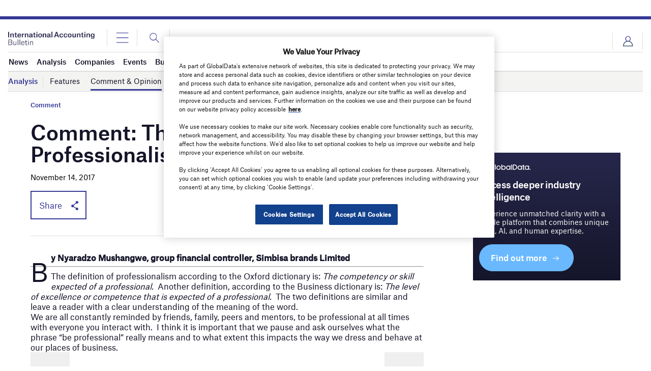

--- FILE ---
content_type: text/html; charset=utf-8
request_url: https://www.google.com/recaptcha/api2/anchor?ar=1&k=6LcqBjQUAAAAAOm0OoVcGhdeuwRaYeG44rfzGqtv&co=aHR0cHM6Ly93d3cuaW50ZXJuYXRpb25hbGFjY291bnRpbmdidWxsZXRpbi5jb206NDQz&hl=en&v=TkacYOdEJbdB_JjX802TMer9&size=normal&anchor-ms=20000&execute-ms=15000&cb=xt142gdzs7q
body_size: 46438
content:
<!DOCTYPE HTML><html dir="ltr" lang="en"><head><meta http-equiv="Content-Type" content="text/html; charset=UTF-8">
<meta http-equiv="X-UA-Compatible" content="IE=edge">
<title>reCAPTCHA</title>
<style type="text/css">
/* cyrillic-ext */
@font-face {
  font-family: 'Roboto';
  font-style: normal;
  font-weight: 400;
  src: url(//fonts.gstatic.com/s/roboto/v18/KFOmCnqEu92Fr1Mu72xKKTU1Kvnz.woff2) format('woff2');
  unicode-range: U+0460-052F, U+1C80-1C8A, U+20B4, U+2DE0-2DFF, U+A640-A69F, U+FE2E-FE2F;
}
/* cyrillic */
@font-face {
  font-family: 'Roboto';
  font-style: normal;
  font-weight: 400;
  src: url(//fonts.gstatic.com/s/roboto/v18/KFOmCnqEu92Fr1Mu5mxKKTU1Kvnz.woff2) format('woff2');
  unicode-range: U+0301, U+0400-045F, U+0490-0491, U+04B0-04B1, U+2116;
}
/* greek-ext */
@font-face {
  font-family: 'Roboto';
  font-style: normal;
  font-weight: 400;
  src: url(//fonts.gstatic.com/s/roboto/v18/KFOmCnqEu92Fr1Mu7mxKKTU1Kvnz.woff2) format('woff2');
  unicode-range: U+1F00-1FFF;
}
/* greek */
@font-face {
  font-family: 'Roboto';
  font-style: normal;
  font-weight: 400;
  src: url(//fonts.gstatic.com/s/roboto/v18/KFOmCnqEu92Fr1Mu4WxKKTU1Kvnz.woff2) format('woff2');
  unicode-range: U+0370-0377, U+037A-037F, U+0384-038A, U+038C, U+038E-03A1, U+03A3-03FF;
}
/* vietnamese */
@font-face {
  font-family: 'Roboto';
  font-style: normal;
  font-weight: 400;
  src: url(//fonts.gstatic.com/s/roboto/v18/KFOmCnqEu92Fr1Mu7WxKKTU1Kvnz.woff2) format('woff2');
  unicode-range: U+0102-0103, U+0110-0111, U+0128-0129, U+0168-0169, U+01A0-01A1, U+01AF-01B0, U+0300-0301, U+0303-0304, U+0308-0309, U+0323, U+0329, U+1EA0-1EF9, U+20AB;
}
/* latin-ext */
@font-face {
  font-family: 'Roboto';
  font-style: normal;
  font-weight: 400;
  src: url(//fonts.gstatic.com/s/roboto/v18/KFOmCnqEu92Fr1Mu7GxKKTU1Kvnz.woff2) format('woff2');
  unicode-range: U+0100-02BA, U+02BD-02C5, U+02C7-02CC, U+02CE-02D7, U+02DD-02FF, U+0304, U+0308, U+0329, U+1D00-1DBF, U+1E00-1E9F, U+1EF2-1EFF, U+2020, U+20A0-20AB, U+20AD-20C0, U+2113, U+2C60-2C7F, U+A720-A7FF;
}
/* latin */
@font-face {
  font-family: 'Roboto';
  font-style: normal;
  font-weight: 400;
  src: url(//fonts.gstatic.com/s/roboto/v18/KFOmCnqEu92Fr1Mu4mxKKTU1Kg.woff2) format('woff2');
  unicode-range: U+0000-00FF, U+0131, U+0152-0153, U+02BB-02BC, U+02C6, U+02DA, U+02DC, U+0304, U+0308, U+0329, U+2000-206F, U+20AC, U+2122, U+2191, U+2193, U+2212, U+2215, U+FEFF, U+FFFD;
}
/* cyrillic-ext */
@font-face {
  font-family: 'Roboto';
  font-style: normal;
  font-weight: 500;
  src: url(//fonts.gstatic.com/s/roboto/v18/KFOlCnqEu92Fr1MmEU9fCRc4AMP6lbBP.woff2) format('woff2');
  unicode-range: U+0460-052F, U+1C80-1C8A, U+20B4, U+2DE0-2DFF, U+A640-A69F, U+FE2E-FE2F;
}
/* cyrillic */
@font-face {
  font-family: 'Roboto';
  font-style: normal;
  font-weight: 500;
  src: url(//fonts.gstatic.com/s/roboto/v18/KFOlCnqEu92Fr1MmEU9fABc4AMP6lbBP.woff2) format('woff2');
  unicode-range: U+0301, U+0400-045F, U+0490-0491, U+04B0-04B1, U+2116;
}
/* greek-ext */
@font-face {
  font-family: 'Roboto';
  font-style: normal;
  font-weight: 500;
  src: url(//fonts.gstatic.com/s/roboto/v18/KFOlCnqEu92Fr1MmEU9fCBc4AMP6lbBP.woff2) format('woff2');
  unicode-range: U+1F00-1FFF;
}
/* greek */
@font-face {
  font-family: 'Roboto';
  font-style: normal;
  font-weight: 500;
  src: url(//fonts.gstatic.com/s/roboto/v18/KFOlCnqEu92Fr1MmEU9fBxc4AMP6lbBP.woff2) format('woff2');
  unicode-range: U+0370-0377, U+037A-037F, U+0384-038A, U+038C, U+038E-03A1, U+03A3-03FF;
}
/* vietnamese */
@font-face {
  font-family: 'Roboto';
  font-style: normal;
  font-weight: 500;
  src: url(//fonts.gstatic.com/s/roboto/v18/KFOlCnqEu92Fr1MmEU9fCxc4AMP6lbBP.woff2) format('woff2');
  unicode-range: U+0102-0103, U+0110-0111, U+0128-0129, U+0168-0169, U+01A0-01A1, U+01AF-01B0, U+0300-0301, U+0303-0304, U+0308-0309, U+0323, U+0329, U+1EA0-1EF9, U+20AB;
}
/* latin-ext */
@font-face {
  font-family: 'Roboto';
  font-style: normal;
  font-weight: 500;
  src: url(//fonts.gstatic.com/s/roboto/v18/KFOlCnqEu92Fr1MmEU9fChc4AMP6lbBP.woff2) format('woff2');
  unicode-range: U+0100-02BA, U+02BD-02C5, U+02C7-02CC, U+02CE-02D7, U+02DD-02FF, U+0304, U+0308, U+0329, U+1D00-1DBF, U+1E00-1E9F, U+1EF2-1EFF, U+2020, U+20A0-20AB, U+20AD-20C0, U+2113, U+2C60-2C7F, U+A720-A7FF;
}
/* latin */
@font-face {
  font-family: 'Roboto';
  font-style: normal;
  font-weight: 500;
  src: url(//fonts.gstatic.com/s/roboto/v18/KFOlCnqEu92Fr1MmEU9fBBc4AMP6lQ.woff2) format('woff2');
  unicode-range: U+0000-00FF, U+0131, U+0152-0153, U+02BB-02BC, U+02C6, U+02DA, U+02DC, U+0304, U+0308, U+0329, U+2000-206F, U+20AC, U+2122, U+2191, U+2193, U+2212, U+2215, U+FEFF, U+FFFD;
}
/* cyrillic-ext */
@font-face {
  font-family: 'Roboto';
  font-style: normal;
  font-weight: 900;
  src: url(//fonts.gstatic.com/s/roboto/v18/KFOlCnqEu92Fr1MmYUtfCRc4AMP6lbBP.woff2) format('woff2');
  unicode-range: U+0460-052F, U+1C80-1C8A, U+20B4, U+2DE0-2DFF, U+A640-A69F, U+FE2E-FE2F;
}
/* cyrillic */
@font-face {
  font-family: 'Roboto';
  font-style: normal;
  font-weight: 900;
  src: url(//fonts.gstatic.com/s/roboto/v18/KFOlCnqEu92Fr1MmYUtfABc4AMP6lbBP.woff2) format('woff2');
  unicode-range: U+0301, U+0400-045F, U+0490-0491, U+04B0-04B1, U+2116;
}
/* greek-ext */
@font-face {
  font-family: 'Roboto';
  font-style: normal;
  font-weight: 900;
  src: url(//fonts.gstatic.com/s/roboto/v18/KFOlCnqEu92Fr1MmYUtfCBc4AMP6lbBP.woff2) format('woff2');
  unicode-range: U+1F00-1FFF;
}
/* greek */
@font-face {
  font-family: 'Roboto';
  font-style: normal;
  font-weight: 900;
  src: url(//fonts.gstatic.com/s/roboto/v18/KFOlCnqEu92Fr1MmYUtfBxc4AMP6lbBP.woff2) format('woff2');
  unicode-range: U+0370-0377, U+037A-037F, U+0384-038A, U+038C, U+038E-03A1, U+03A3-03FF;
}
/* vietnamese */
@font-face {
  font-family: 'Roboto';
  font-style: normal;
  font-weight: 900;
  src: url(//fonts.gstatic.com/s/roboto/v18/KFOlCnqEu92Fr1MmYUtfCxc4AMP6lbBP.woff2) format('woff2');
  unicode-range: U+0102-0103, U+0110-0111, U+0128-0129, U+0168-0169, U+01A0-01A1, U+01AF-01B0, U+0300-0301, U+0303-0304, U+0308-0309, U+0323, U+0329, U+1EA0-1EF9, U+20AB;
}
/* latin-ext */
@font-face {
  font-family: 'Roboto';
  font-style: normal;
  font-weight: 900;
  src: url(//fonts.gstatic.com/s/roboto/v18/KFOlCnqEu92Fr1MmYUtfChc4AMP6lbBP.woff2) format('woff2');
  unicode-range: U+0100-02BA, U+02BD-02C5, U+02C7-02CC, U+02CE-02D7, U+02DD-02FF, U+0304, U+0308, U+0329, U+1D00-1DBF, U+1E00-1E9F, U+1EF2-1EFF, U+2020, U+20A0-20AB, U+20AD-20C0, U+2113, U+2C60-2C7F, U+A720-A7FF;
}
/* latin */
@font-face {
  font-family: 'Roboto';
  font-style: normal;
  font-weight: 900;
  src: url(//fonts.gstatic.com/s/roboto/v18/KFOlCnqEu92Fr1MmYUtfBBc4AMP6lQ.woff2) format('woff2');
  unicode-range: U+0000-00FF, U+0131, U+0152-0153, U+02BB-02BC, U+02C6, U+02DA, U+02DC, U+0304, U+0308, U+0329, U+2000-206F, U+20AC, U+2122, U+2191, U+2193, U+2212, U+2215, U+FEFF, U+FFFD;
}

</style>
<link rel="stylesheet" type="text/css" href="https://www.gstatic.com/recaptcha/releases/TkacYOdEJbdB_JjX802TMer9/styles__ltr.css">
<script nonce="IhynAMPJTqdqpUKT4Aq8kg" type="text/javascript">window['__recaptcha_api'] = 'https://www.google.com/recaptcha/api2/';</script>
<script type="text/javascript" src="https://www.gstatic.com/recaptcha/releases/TkacYOdEJbdB_JjX802TMer9/recaptcha__en.js" nonce="IhynAMPJTqdqpUKT4Aq8kg">
      
    </script></head>
<body><div id="rc-anchor-alert" class="rc-anchor-alert"></div>
<input type="hidden" id="recaptcha-token" value="[base64]">
<script type="text/javascript" nonce="IhynAMPJTqdqpUKT4Aq8kg">
      recaptcha.anchor.Main.init("[\x22ainput\x22,[\x22bgdata\x22,\x22\x22,\[base64]/[base64]/[base64]/[base64]/[base64]/[base64]/[base64]/[base64]/[base64]/[base64]/[base64]/[base64]/[base64]/[base64]\\u003d\x22,\[base64]\\u003d\x22,\[base64]/CiWLCgUrDpngtwonDs8OxdMO9w7rDgcOhw5jDnlQuw6PCnTbDsA7CkR1zw6Mjw6zDrMO+wpnDq8OLXsKgw6TDk8OAwqzDv1JbaAnCu8KKWsOVwo90UGZpw4xNF0TDkcOGw6jDlsOuHUTCkALDpnDClsOswooYQBzDnMOVw7xVw6fDk04EPsK9w6EkFQPDondQwq/Cs8OPAcKSRcKiw5YBQ8OVw4XDt8O0w4d4csKfw4bDpRhocsKHwqDCmm7CisKQWU5OZ8ORCsKUw4t7IcKZwpojVXoiw7sQwpc7w4/[base64]/O8KBw4DDksKpVi3DpcKKUljDucOPFMOuND4/AsO6wpDDosKNwrrCvnDDkcOHDcKHw5XDmsKpb8K6IcK2w6VrE3MWw4bCoEHCq8O1U1bDnVvCn349w4zDqi1BK8KvwozCo0LCsw5rw6MBwrPCh3LCgwLDhWbDhsKOBsO+w59RfsOyA0jDtMO/w5XDrHgzBsOQworDgEjCjn1+OcKHYn7DusKJfDjChyzDiMKPEcO6wqRZNT3CuwrCpCpLw6/DkkXDmMOYwqwQHxdxWgx7KB4DPcOOw4spRWjDl8OFw7fDssOTw6LDtE/[base64]/[base64]/ehYeE8OaccO0NFcSW8KFw6rClMOrw5zChsK9eCDDmMKTwqzCrxglw5hywqrDszPDpFTDkMK1w6DChkMbdjFXwplZfQvDpC/DgXJODw9jS8KQL8KVwpHCpz4jIT/DhsKIw6DDnXXCp8Kzw6jDkBJqw4gaccOyEVxYSsONLcOPw4fCrFLCvnA9dEnCncKxR21BSAZHw63CncOcTMONw44Bw5hVFmpidcKIWcK2wrbDvcKJFsKUwrANw7LDgCvDpcO/w7vDvEI1w5gbw6DCt8K1JXUVPMO5IcOkV8O6wpN0w58HMTvDvEEmFMKFwps3w5rDiwDCvhDDnUfCssOZwqfDlMOmaz8/bMOrw4DCsMOvw53Ci8OoNn7CvkfDnMO9WsKHw5l1wq/CscKcwrMFw6oOYR0DwqrDj8OyD8KVw7BWwq7CinHChRLDpcOtwrTCvsKDcMODwqxpwq3CtcOWw5NMwp/DhXXDkRbDtjENwoTDhDfDrx40C8KPG8KnwoNLw7nDvsKzbMKaVQJ1XsO6wrnDr8OlwojDpMK9w6HCi8OxI8K3RSbClnPDi8OywpLCnMO4w5TCgcKkDMOhw5suXHtHB3XDhMOfH8Okwpx8w5wEw43DocK8w4I8wp/DrcKafsOVw5hCw4ozOcOveybCiUnCnUdxw6LCiMKpMg7Cr2k7G0DCv8KsTMO7wpl+w63DisOOCAF4GMOtPWBHTsOPdXLDkDNFw7nCgVEzwrbCtB3CmS47wpElwpPDl8OTwqHCvg8oXcOef8K+Txt3dxfDoArCpMKDwpXDnjNDw6/DocKZK8K6H8OTdcKTwpPCgUjDq8Oow6pHw7pDwqrCmx7CphAWG8OCw6jCl8KwwqctPMO5wprCv8OCJzXDhD/DjQ7DtH02fGPDq8OLwqtVCl3DrX5dD3N6wqZ5w7PChDZ7QcOyw4pCVsKEeSYnw7UKesK3w4gkwol6FUh5HcOcwpdPXkDDnMKBJsK/w48YL8OIwq4ldmLDrVzCkhrDsTrDuGlOw7V1ScOTwpMmw652NmPCvsKIAsONwrnCinzDnQRjw4LDuW/Du1bClMOQw4DClB4/VljDscOOwp1+wrR8AsOBLkLCpMKlwoTDvQERAC3ChsOtw7BqTwHCo8OZw7pFw7LCtcKNT0RHGMK1woxJw6/Di8O+P8OTw5jDpsKZw5NlRlRAwqfCuw/Cr8KzwqrCjsKFOMOpwqrCqTkpw7XChUM0wr/Cvl8pwqEjwoLChn42woEYw4LClsKcQjHDtR7CviHCt103w7LDj1LDmRTDrWfCqsKOw4jChX4yacKVwq/DmlFOwpnDiADClH7DnsKeX8KvXVvCp8OLw43Djm7Dph0uwr17wr3CsMOpIsKbB8OyesOPwqkAw41AwqsCwoIMw6/DuFPCjcKHwqnDmcKgw5rDmcO3w51UeBrDrn19w54IM8OEwpxaTMO3TANQwqU3wptswqvDoWbDhS3DrkXDo000bRx/[base64]/CtVppwqFuw5/CosKCO1NYwqIxw4jCnDDCn3LCpyDDpsOrACXCtUJtZ1knwrdiw5DCkMK0Wwh1wp0aMnADQn0rHCfDgsKowqvDu37DtEVGEShDwrbDrTHCrCfDhsKnWgXDusKGPijCpMODHgspNzF4CnxZEGvDlW5fwo8bw7U7SsOjRsKZwq/[base64]/[base64]/CssO6w6Qvwq/ChcKieMOFw5IhMsKBB8OxwqcQw4MDw4LCrMOiwr8iw6rCq8OYwrzDjcKYOcOkw6kDR05MVMKHbHHDvT/Chx7ClMKla35yw7h1wq9Qw7vChyYcw5jCusKnw7R+JsK9w6zCtwQ7w4djZh/Dk1U7w7ZgLjFsQSXDvylpE2RtwpRSwq9owqLCvcOtwq/CpX/DjGZmw43Ds2RNCBrCssO+TDIAw5xRWxTCnMO9wovDoWfDkMKlwqxyw6PCsMOmDcK5w6Aqw5bCqsOVQ8K2LcKgw4TCsELCq8OEe8O3w5Few7EafcOLw4FewoMnw7rDvC/DtXXDqAVFfsK9YsK7MMKyw5Q0Ry8uBMK3ZwDCgT1sIsKAwrkkLA8rwq7DjDDDu8ORY8KqwpvCr1PDtcONw7/CvjsLwp3CokDDrMOdw5ZREcKxOMO2wrPCu1xZVMKcw6djU8ODw6VAw5k/EUltwqbCrcOwwrYVasOVw5rCnDVHX8O1w44JMcKuwpFxG8Ozwr/CsWXCt8OmZ8O7CwbDmRAZwq/ComzDlE4ow6ZbZgFpaxhPw5ZESg9rw6DDryZ+GsO0ZcKXBVxRHzrDhcKIwqBrwr3Dsn9awoPCtzN5NMK1U8KWRnvCmkDDm8K/[base64]/Dk8O2wrZ9My9QwohWDcOkwqfCgm1YXDdOw4oxVHzCpsOEw5gYwqIiw5LDpMKgw7Zswqdlwr3DgMK4w5PCjFrDo8KdfgVrIH1/wrtdwrpoRsOSw6TDkQQyEzrDo8KgwpttwrIebMKRw4NPeHTDmSkLwpgLwrrDhzDDlAdqw4HDvVHCoybCu8Oww5w9KykNw7QnGcKge8KLw4/DmlvDuTnCuDHClMOQw4rDmMKyXsOIC8OZw4hFwr80EXBmT8OkK8KEwqUfdw0/LFh8bMKVLCpidSjChMKowrkRw40fEwvDisO8VsOhGcKfw7rDo8K7AgpLwrfClzNTw45YJ8KhDcK2wq/[base64]/DjAoEWnjCsWbCjMKrwqvCtsOzwp9NdxTDtcKIwrLDnncLwrRlC8KKw7jCkjfCtSFoG8O8w7s9HngpC8OUdsKcJh7DvQnCmDYFw4jCjlAuw5HDnQwhwobCljIiCD0rLCHCh8OFBExSVsOTIzlbwq0LHDAYG3ZVCCZlw4PDhMO6wpzCr2/CollDwqZmw7PDug7DosO1w6QsXzUwPcKew6fChkgxw7/ClMKFTQzDpcO4GsOVwq42wo/CpkZEQ3ECJFnDk2RGC8OPwqMtw7FRwrhLw7fCgsOjw7srTXkURMK4wpZBacKkcMOAFDjDv0YIw7HCnFjDn8OreW/[base64]/wrRdw6B9SG3DpMOqw4dME2VAW8Khw4JLU8KSw75/aTZNAi/DvmgqX8OJwpZgwpbCpyPCh8OFwrlJYcKmfVJoNFwEwoPDusO3csOsw4zDnwdUFl7Cr2xdwrRywqHDlmlYTkt2woXDtHgvSy1mF8OfR8Kkw6c3w7XCgR/Dn2ZJw6nDhDUow7vCpwIUK8OYwrxSw63DiMOOw5nDscKHNcO2w7nDp3gEw7pzw5FkIsKGN8Kbw4A4TsOPwqRjwpUAGcOTw5g8OmHDn8KNwqIew7ZkWsKZIMOWw6vCtcObRDNiTCfCuyjCoy3DnsKbYcO4wrbCk8ORAhAnIB/CnSouDSRUY8KfwpEUwq84R0M+IsOWwrsiSMKjwqd2WcK7w6MUw7XCqw/CvB1MO8KYwpPCocKUw4nDocOuw47DqMKGwprCo8K+w5EMw6ZPF8KKRsOQw40Dw4TCjx9LC2wNN8OYVzh6QcKPLAbDjR1nSncdwoHDm8OCw5zCscKDRsOFfMKYJFwfw5MnwqzDmg8CRsOZYGXDuGfCoMKdOWjDu8KrL8OJZyxGM8OkJMOQNiXDgyF/wqgKwo0iYMOxw4jCg8K+wrTClsOTwpYlwoV9w7/CrWjCk8ObwrTCpzHCmcOqwrMmesKTFx3Ck8OzL8KtYcKkwpfCvRbCgMKmbsKYI2IswqrDmcKdw5MQIsONw4bCtTzDvcKkEsOew5Jdw6PCisOjw7/Cgy8WwpcEw7jDocK5GMKkwqDDvMKCZMO7a1B3w4kaw49dwpfCiwnCt8KsAQs6w5DDt8KlUXs1w43Ct8Olw58/[base64]/DqcK+w5w+Rx/CicKCw7bDoMKZwovCiggFw7Vtw7LDtjrDicOLZVxgIlc7w6safsK3wop/cG/[base64]/[base64]/[base64]/DrcO/EEHDrcKnAsKKd01uHcKmw4ZTa8Kvw698w53CnzDCh8KDSVLCrxjDrX7DmcKpw4VTWMKNwobDn8OSaMO8w6nCjsOmwpNywrfDvMOSFj87w4rDtSxFfx/[base64]/CjcOFwo0+wq14FTIHYsKfJMKtwrrDv8OMw6vCscOpw6rCiXTDh8KXw5J/GBfCvEHDpsK5WMKMw4DDsGNLw5XDsWtWwrjDogvDtzUKd8ObwqA4w65Jw7HCscOaw4TCm08hTBrDhsK9bHkVJ8KDw4NkTHfCiMOuw6PCqjFgw7VvYR5AwoUYw6TCj8K2wp04wo3CucOFwrpFwqQcw4IccG/DqkloLjdrw7QNYmhIW8K9wpbDgC5KMis2wq3Dh8OdCAEpQ0MHwqvDv8KIw6jCq8KGw7QLw7zDv8OqwrNOZsKqw7TDiMK5wqbCqX5gw6LCsMKgcsOJF8OHw7/[base64]/DohtYQnbChMK8wrduYlzCmVDCkUXCksO6H8ONBcOqw4ZWWcKBacKvwqU5wq/[base64]/Dn8O1VR7CgVoNMcKKYFvCocKrwrEmJ8OIwrNHAcKARcKpw7bDvsOjwqjCrMOXwptmfsKlw7NhdCx9woLCpsKHYxlTWFA1wqE7w6dne8KqJ8Kzw41QfsK/[base64]/CssOow7XDuXAgecOMwoIxwokNwq1kwpMowp5lwqhJA3lDFMKdRsKcw5wSasK4wpTCqMK/w6rDnMKXJsKrDxzDjMK0ZgMGB8ODeh3DjcKpfcOWHlhIC8OIJ2ALwrzDlRwKT8KLw5IHw5DCucKFwoHCn8Kxw7XCoDDCoXXCv8KzYQY6XGoMwrnCk2jDt1DCtSDDqsKgwoUqw4AawpMMZm54SjLCjkYDwpEEw6VSw7nDmXbDvyrDksOvGhFUwqPDvMOsw7zDnR3Cj8K/CcOQw5kXw6Axej4vZ8K6w67ChsO4wqrCisOxPsOzdU7CtVwDw6PCssOsL8O1wpk3wr9wBMOhw6RgfUTCtsOewq9hdcOAIjXCncOfSwASd3Q3b2HCtkFXKALDmcKUDEBZSMOtccO1w5nCim3CqcOOw4g+w77Cok/Cu8KRBjPCi8KEZcOKPHvDpDvDn2lvwrZKwo5VwojCjl/Dk8KhaFfCusOwPVbDoCrDikUPw7jDuSsIwqkUw6nCu2MmwoMhc8KIWsKCwoLCjDg+w6LCpcKefcOQwqdfw4YmwqnCpi0jB3PCiDHCksKXw7/[base64]/wo8lF3LCm8KWw6DCpF0Sw6hrwp7Cig/Dnztzw6LDhznDp8KIw5wbasK8wonDh2PDikvDksKkwrQuDRgEw4MJwrogTMOmB8OnwpfCigrCg0PCusKZbA5ze8O+wpTDucKlwrjDm8KLeRAWYCjDswXDlMOlXV0FXcK/[base64]/[base64]/[base64]/H1Q5w5PCq3TDmQ/[base64]/ChMKue3guw40awr5jcwnDr8OwPGXCqjVJDm82UhdLwq43fmfDrwvCq8KHNQRRD8KtYcKEwqNRfgjDl0nCk3wpwrI0T2DDr8OOwpvDpDTDsMOVY8K8w4gcDh17FxTDiBdMwqXDuMO6GiDDosKHKBE8E8Oow6XCrsKIw6DChTbCgcOqLU3CqMO/w4cKwo/[base64]/L8OqW3rDlcOjPiciw5rDuQfCmMKLOsONKcOJwr3Cq2kFQytWw7RNAMKKw60iXsOEw7HDnhPCqwQgwqvDnz1awqxjFlIfw7jCucKmakPDusKLC8OTM8KxdsOyw57Cj2LDnMKyBMOgMxrDqjjDnMOvw6HCsxY2eMOMwqJfJ2odVVDDrWV7LsOmw4B+w4JYQ0LCiD/Do2gqw4pAw53DqcKQwoTDrcONfQAZwoREY8OebAxOUQnCjjh3bg9jwokyexp2WU9NYFZQJy4Zw6gvAFrCrcK+U8OpwrvDtyvDvMO9QsOHfG1awqbDlcKGXjk1wqYWQ8Kaw6nCjS/DvsKSMSjCr8KTw5jDisOdw4IiwrjDnsOcX0APw4PCmUTDghrCvkElUX4/UQQSwoLCpsOxwoA6w6nCr8KfS2DDpcOVbArCs3bDqBHDvixww5Upwr3CiAo3w6TCqhBRZmLCoyhIaEXDqT0Yw6DCt8OqH8OSwojCvsKaMsK2fMKyw4Biw4diw7TDmWPCjjZMwqrDjTgYwr7DqnPCnsOxJ8O5OX9uKMK5fzU7w5zDoMOYw4IAXsKSZjHCoT3CjGrDg8K/E1UOWcOHwpTCvxjCv8O/[base64]/CtjlRasOTw7Q9cMOnEkFQw55uXTbChcO8c8OmwprDoH/DjDEPw4FdcMKtwrLCr2F1DcOHwoRCCsOWwrR2w6LCiMKeOwzCo8KCYm/[base64]/DqsKIacKvw4s2w5Agw7psXljDrgtqwpFfw5EQwr3DlsK7NsO+wr3DqDoFw4AgQMOwYGXCmFduw5g9Km9zw5TDrn8LRsKtZMKEIMO0KcKjN0bCrA/DqsO4McKyPAXCj3rDtMKdNcOFwqRMU8OfDsKKwoLCp8KjwqBObcKTw7rDjRXDgcOjwrfDpMK1PA4/GzrDuXTDugALBcKpMi3DqsOyw5QBaVoLwpHDv8OzS2/Clm0Dw7jClA9eLsKybsOOw7dEwpVPdwYPw5bCjSjCh8KTO2sOZiIqIH3ChMOIURDDtxjCq2AUZsOew5TCqcKoK15GwpMKwr3ChTwgWWrDtBcHwqNjwq97VHU4OcOcwoLCi8Kywr1Xw5TDpcORKA7CmcOFwrVFwrzCt0XChsOdNkXCh8Ktw5N+w700wrjCmcKcwqQ/w4bCnkLDlsOpwqZJGCnCsMK/YXHCn3sLch7ClMKvEcOhT8OZw6MmDMOHw7crTmlpDRTCgzg1NhBSw5tmcgtMSzoUADoew5Uow6kAwoMywq/CjzUcw5Mkw61uH8Ocw5cfSMK3C8OEw5xVw6hLQ3ZQwqFIIMK7w4FOw7zDvGkkw4l6W8KqUhVFw5rCksOdTsO9wogXNwgrJ8KDFX/[base64]/w6sPwrrDm1ksQFAswqBcwqdrOgZ2WsONwqDCl8KFw5bDli/Djy4RBsO8WcO2YMO6w6nChsO3XzXCrXdzGTPDusKoG8O2O0gpXcOdP27Du8OwBMKgwrjCgsOwG8KNw7XDgUrDsC3CqmvCgsOdwo3DvMKlOWUwGXNBNwvDh8OZw6PCqsOXwr3Dj8O0HcK/DzpEO18MwoMfJMONAA3DjcKkw5otw5nCtgNDwqnCgsOsw4rClgXCjMOAw73CssKuwqRswqg5LsKbwrvDvsKAEMOPG8O1wrPCvcOaO2XCqCnDlkzCvcOFw4RuB0djIMOowroWKcKnwqrDlMOgRCrDncO7C8OQwrjCmMKcQsK8GRgHGQLClcOvTMKlP2pvw7/[base64]/wrlwb3bDpcKaB8KbU3rDrFrCswoDEsObwptCeQ0RHXbDoMO9WVfCucOQw7xxD8KlwqrDk8O3T8OsT8OLwpfCnMKxwpHDmApKw5/[base64]/[base64]/[base64]/[base64]/w7PCkVgGwr3DrntAS8O7dDLCtsOyC8OSTlJxO8OKw7ERw7kDw53DmiHDngR/w785ZATDmsOiw4vDtcO2woYuYAkAw7xNwp3Dp8OQwpN/[base64]/CoFcmw5LCncOkNynCo8OUw5DDiMOBwpHCnVrDvcKdVMOCH8Kdwr/Ct8O6w4jCicKsw5vCqMKtwp1ZTi8YwpPDuBrCr2BracKNOMKdw4bCl8Ouw6UZwrDCu8KJw7crTSFNICR8woFLw5zDusOkf8KGMTDCkMKHwrfDrcOYBMOdYsOZXsKCWcK7IiHDuh/CjSHDu3/CusOXGzzDiWzDlcKPwp4owr3CihRWwqLCtcORaMKFfAFoU0www5VlUMKhwqDDjHgAJcKiwrYWw507OHPCkgVhcls6GSzCl3pMRBvDlTfCglFCw4DDtmp/[base64]/Cu2vDvMOrwofCv8OuKzrCv8KoPjMCwr0aIQIqw7E3Q0bCqz7DrGUcH8OWBMKTw4zDvlbDrsKMw5PDjlPCsX/Drl7CgsK3w4kyw7krAlg/[base64]/TsOHDSYuw7bDkcOhPxPCscOvbWHDqER/[base64]/DvWkEwqwZXsKpwojDtMK0w5IdwpkBQ3vCs2PCqhzDj1HDjylvwogCAxova1lNw4tIQ8OIwpjCt3PCtcO+U1TDgjnDvC3CuFFKdEI5Q2sew65/LsOgdsO8w4ZYdHTCnsO2w7XDkjnCgMORQSAVCCjCv8KawpkVwqYJwovDtXxKTsKjTsKbannCly4xwonDtcOjwp4rwpxhecOKwo9cw7Iqwrk1H8Ksw5fDiMKaBcO7LUHCkBBCwpnCnwLDgcKcw6kwNMKMw7PCvBQ3En/DtAB8D2zDs2dNw7fCqsODw5RLeCgIJsOiwpjDocOgcMKxw4x+w7I0fcOQwqQKU8KmOGQDB1YVwqXCgcOZwoHCisOcAEEfwocgDcKPVVHDlnXCq8KTwo4MEHIgwqVnw7R1J8OsMsO7w5UieXd+Dh7CosOvb8KVUsKtEMO/w50+wponwoLDkMKPw40XZUrCr8KUw7c1BHDDqcOmw4nClcKxw4Y5wrUJdFDDvi3CiwPCkcOFw7PDmxYLWMKSwonDh1pGIxHCvXYvwr1KI8KoZVFzRnbDrWhgwolpwpTDtRTDtXsVwoZ2LW7DtlLDksOSwqx+SnnDkMK2wrvCucOlw7o/QMOaUCzDksOcNy9iw5s9AxkoZ8OCE8KsPUbDlnAbemzCnF9hw6NvOUrDtsO8LMO4wp/DpUbCmsO1w4TCuMKZKgIUwpvChsKywoJDwqF6KMKRGMOlTsOFw48wwoTDjRPDscOCRwzCuUfCj8KFXwHDssODRMOQw5LCi8OIwp8AwqR8SmDDpMO8FD9NwonCmw7DqH3Dr1UoTTV6wp3Dg30UBnPDknPDrsOKRj1gw6NWEgkfQ8KGU8K/[base64]/[base64]/DoMOSZsOqFSrCocOMLCLDssKIwrp/wpvCtMKMwoRUO2PCiMKkdmIUw6TCllEew4jDm0N+Uyp8wpVcwotETMOYDW/Cml3DkcKkwqfCqBwWw6LDqcKdwpvCjMOJKMKiQ2DDjMOJwr/[base64]/bB9QwpTCiwwIOVgKw5zDssOhwonCsGVTI2nCmhPDrMOGGcK+HnkgwrDDhsKTM8K6wpZMw6Vlw5/Cr0LClW0bISzDtcKsWcKOw78ew5XDi37DvX81w4DCv2LCmMOFPkEWPFFfdG3CkCN0wp/ClGDDq8OIwqnCtxfCi8KlOMKmwoPDmsKXFMKIdmHDmylxfcOVTGrDkcOEdcKbH8KSw4nCnsKJwr4OwobCimrCmC9HWlhMVWrCk0bDv8O2CMOJw73CpsKFwrrChsO0woh0E3YGPwAzSyQmY8Opw5LCnEvDjAgOwrVrwpXDkcKxw6VFw7XCvcKwKj1Aw6VSZMKpQ3/DocO5IcOobD9swqvDqADDtcO9VTgpQsKVwqTCkkZTwrbDhMKiwp5Kw6zDpyRRU8OuQMO5RjHDk8KsWRcCw4cVI8KqCUnCp30wwqFgw7crw5UFXQLCsmvCi1vDkjXDg13DpMOXEQ0vdycSwoHDt1gJw73CmsOpw6Udwp/DhMOqfkcww4lvwrtJccKOJnHCp03DssKda2pQW2rDtcK3WADCvGkBw6M8w7wHBBU/[base64]/[base64]/LMOcw63Cs8OVw7BOPQvDilRSwptywoJewoByw79xPsO3IBvCtsOJw43CmcKMc0xSwpJCXzJ4w4/DkXzChmEuQcOXVwfDpXXCk8K5wrfDqxQnw5/CuMKtw7klcMKnwpDDjgrDmV/DjAZiwpvDgGzDgV8IAcO5MsKpwpXDnQnDjiPDj8KvwqUlwqN7GcOkw5AywqUnaMK6w7oJEsOWU10nO8OYGsOpdQBGwooTwrPDvsO0wrJVw6/CvCrDqwNHaBLCiBrDgMKSwrZ3w4HDiWXCmCM9w4DCosKbw4bDqhQxwq3CuV3CtcKeH8O1wrPDjsOGwpLCglVpwpkGwpfCucOCGMKHwq/[base64]/[base64]/w44kZBhlYX/[base64]/[base64]/[base64]/OMK9w7vChAHDjSfDkcKBZjHDkcOvCcOewo/[base64]/YcORw70gwq/CjsK8woI7wqBRCGZlTcOqw5IRw600cyzDvGXDh8OqMi/DqsOIwr7CkSHDhTNfIDcYXG7Cr0fCrMKFPx1SwrXDkMKDIhIiB8KcN1APwr1uw7hwa8Olw4HCtioHwrMxB3nDpxPDkcO9w6RWMsKFEsKewr0TV1PCo8K1w53CiMKIw6TDv8OsZyzCqcOYE8KjwpBHYWdpei/CqsK4w4LDsMKpwqTDnitVCFF9ZS7DgMKeEMOxCcK+w77Dm8KFwq1fQMKFY8Kfw4rDncOAwqrCtAwoEsKrPAQDFsKRw7ZGZMKcdsKSw5/CscOgTj13aXfDo8OsWMKuFkdtVnvDmcOoTWFZNUgYwphfw44GBsOjwodHw7nDqRFmalLDrsKlw4QDwp4FPCsFw47DrMKjDcK9URjDosOYw5TCp8KBw6XDhsKrwrTCoCXCgsKwwrU+w6bCq8K4FXLCgiFUesKOwr/Dn8Oxwpojw65tXsO7w5FNOcO9XsKgwr/Cuy43wrLDrsOwc8K1wqBFBnkUwrhhw53CtsO7wqnCkRLCqMOgcjbCn8O1wofDtxlIw4Ruw64wfsKvw7U0wpbCmVwfEC9uwp/DvHnDoVkOw4Vzwq3CtMOEVsO4wr0zwqVza8O2wr07woAZwp3DhnLCscOTw75nBw5Xw6hRRw3CnGjDpG95GV5sw55tQExmwpxkOMOYTsOQwq/[base64]/Ow8yF3zDlmDCgsOKw5nDhcKgU8Oyw44mwrbCisKJDcOxcsKoLXNyw7gUFcKawrZvw63DlQjCtsOUKMKewqbCnGXDn1PCoMKGQWlIwrI8KSTCt3LDvB3CpcKtASttwoTDm0zCr8Opw6LDlcKIDSoPdMOiwrHCgCTDjMKALmRBw6UMwpjDuULDsBo/K8Omw7vCm8K/PkbDl8KHQy7DiMKXTDzCoMOIRkrCh0kfGsKIacOOwrTCncKEwpLClFbDmsKHwoIMdsO4wolywr7ClXjClCjDgsKREBPCvwHCqcOSLUjDpcOlw7fCphkeLsOuXBHDo8KkfMO+d8KYw4AYwpRQwqbClsK/woXDlMK5woQ7w4rCiMO2wrLDsF/Du15YLydMWRlZw5B/ecOkwr10woPDo2cVAU7CpWgmw4NDwplDw6LDtBzCp0tFw7XCj29hwojCgg/[base64]/UMO9N8K7bsKNw4fCtER5w4LCmsKNwp5MwqjCp2vDpMKcccOjwqJfw67CkDbCtUVWYTLChcKKwpxkTV3CnHXDg8KPQmvDjHgINTjDrBjDt8OPw4E3YzNEPcOGw4TCuE1fwpHCicK5w5Iiwrt2w6FWwq0wGsKowq7CssO/[base64]/[base64]/[base64]/[base64]/TcKbw6tWICDDjcO+SMKww7nDsC4VZzzDqhtvwr5Iw5DCtgrCmRYywovDt8Ojw603wrHCpWg3KMObRFldwrVSA8KeUAnCnMOMRDfDvnoBwok5QMOjLMK3w55MZcOdDTrDqw1kwr4iwptLeTpnQ8K/YMK+wpYVesKHHMOiaEctwpPDkxzDvsKgwpFOJ34Pcwgew6HDnsO9w4rClMO1Z2XDsm9FQsKUw5MHbcOpw6zCnTsFw5bCjcKkMw5cwrEYe8O6AsKGwppIEmnDtSRse8OwHiDDmcKhQsKtXVXDkl/CrsOpcw0Uwrl/wpHCgzjCgE/CphrCoMO4wpDChcKPOMOuw5NBBsOLw4sZwpV2UMOzPyDClSYHwr3DvMKCw4PDt37Cj3zCkxYHEsObe8KoJwnDksOrw6NAw44feRXCviDCjcKowpXCiMKmwqXDucKQwo7CnynDrwYLdnXCnAY0w7nDtsOHHjkVExNQw6nCtcOFw64FTcOsWMOzAn9EwqLDrMOWwp/CisKhXT7Cq8Knw597w5XChjUJKcK3w4htOxnDn8KsOcKiIUrCo1xcalxLYcO4fMKFwqYdVcOQwpLDgThhw5/DvsOBw5XDtMK7wpLDrMKhfcKCV8OSw5xXbsKAw4lwPcOgw7HCisO1bcKDwqE6LcOwwrduwpTDjsKsJ8OSGnvDrRkhSsKqw58PwoZSw7Mbw51WwqLCpwh4WsOtKsOQwp9LwozDtMKIPMKCan3DkcKpwonDg8KMwq49MMOZw4/[base64]/CgTswwoZ8OVHDv8Kyw7PDhMKww7jCqsKBwpwOwqRGw53CvsKxwobCkcOCwoApw4DCnTTCgWZxw6bDusKxwq3DgMOywoHCh8K0CG/Dj8OtQkkUAsO7KMK+JTPCo8KHw5lRw5XCp8OmwrXDmlNxVMKDEcKZwo3CqcK/[base64]/wpXDrMKBD8O+w61RZB3CizDClhDCpHc6WgzCsEnDjsOOK3oIw5Brwr/CtBh4QzlcQ8KQGXrCu8OaOMKdwpRhS8Kxw58lw5LCj8O7wr4Lwo8jwokmIsKCw5M/cWHDjA4Bw5UWw47DnsOrGhUyD8OyESvDr1PCkgJHADUZwpZIwqnCgULDiD3DjXxZwozCrG/Ds11fwokpwrXCmiXDvMKmw6A1JEYBPcK2w47CvsOUw4bDgMOcwoPCllc4aMOOw7t4w6vDgcK1LRpkwp/[base64]/DsjpgT8K0w6jClcK3wrHDjcOYw49/woQsw7vDk8KSG8KnwrvCrhPCr8OdKA7DrcO2wodAMBzCocO5HMOfLMOEw5/Cn8KwPSXDunzDpcKjw5t5woRxw4Z7e10TIwItwqzCkgPDrCBnTxcUw4o0ITMTGcKnG1VZw6QEND0Kwo4UccKTVsK1eH/DqnHDkcOJw43DkFrDu8OHOA4kM2LClsO9w5LDicKhXsOFIsKPw7XCk1zCucKRJFDDu8KRK8Opw7nDvsKIeCDClgnDvnfDqsOycMOwT8KVdcK3wpEjD8K0wqrCocOMSHTCvxAmwqXCvAolwqp4woLDosKCw444KcKswrXDgU3DrELDgsKLMGdnYcOrw77DuMKDG0Vow4/CgcKxwpdlF8Ocw5fDvRJ8w4HDmRUSwo/DkTgewp9LEcKawpk5w4tNcMO5Q0TCti0HW8KqwoXCk8Ogw7HCicO3w4VDU3XCoMKIwq/CkDVJJ8Orw4JgEMOcw5B3E8OqwofDtVc/w7kzw5fCjgtIYsKVwp7DrsO5NsKYwpzDl8KvcsOfwrjCogILcn4ESQjCpcO6w5h/LsOcPgZIw4LDlHnDsTLDs1lDS8KWw44Yc8KywpZsw6rDkMO2c0TDkMK5eVTCtnfCiMOKCsOBw4fClFQPw5fDm8Ozw5fCgMOowrzChQMZMMOWGXtDw5vCp8K/woPDjcOGwoPDt8KWw4cUw4dCQMKTw7vCpj1WDA\\u003d\\u003d\x22],null,[\x22conf\x22,null,\x226LcqBjQUAAAAAOm0OoVcGhdeuwRaYeG44rfzGqtv\x22,0,null,null,null,0,[21,125,63,73,95,87,41,43,42,83,102,105,109,121],[7668936,416],0,null,null,null,null,0,null,0,1,700,1,null,0,\[base64]/tzcYADoGZWF6dTZkEg4Iiv2INxgAOgVNZklJNBoZCAMSFR0U8JfjNw7/vqUGGcSdCRmc4owCGQ\\u003d\\u003d\x22,0,0,null,null,1,null,0,1],\x22https://www.internationalaccountingbulletin.com:443\x22,null,[1,1,1],null,null,null,0,3600,[\x22https://www.google.com/intl/en/policies/privacy/\x22,\x22https://www.google.com/intl/en/policies/terms/\x22],\x22BLluXXX3mkXVnc6eGHt3shMhpk1gMM69Gc4Aw7xxusA\\u003d\x22,0,0,null,1,1764090610281,0,0,[244,206],null,[197,235,243],\x22RC-oFrcEFneJfs_5w\x22,null,null,null,null,null,\x220dAFcWeA530_DKn05tF-D4TJyRah8R6EOowEjv6mMo5M7vK1ghBaMxNQ83HfzlOZ9EecPoYVLp3XW2sdgQJUxV8EWiwDs0ka03EA\x22,1764173410409]");
    </script></body></html>

--- FILE ---
content_type: text/html; charset=utf-8
request_url: https://www.google.com/recaptcha/api2/aframe
body_size: -247
content:
<!DOCTYPE HTML><html><head><meta http-equiv="content-type" content="text/html; charset=UTF-8"></head><body><script nonce="Q55ZyKDWiBdef6Rad529vQ">/** Anti-fraud and anti-abuse applications only. See google.com/recaptcha */ try{var clients={'sodar':'https://pagead2.googlesyndication.com/pagead/sodar?'};window.addEventListener("message",function(a){try{if(a.source===window.parent){var b=JSON.parse(a.data);var c=clients[b['id']];if(c){var d=document.createElement('img');d.src=c+b['params']+'&rc='+(localStorage.getItem("rc::a")?sessionStorage.getItem("rc::b"):"");window.document.body.appendChild(d);sessionStorage.setItem("rc::e",parseInt(sessionStorage.getItem("rc::e")||0)+1);localStorage.setItem("rc::h",'1764087025417');}}}catch(b){}});window.parent.postMessage("_grecaptcha_ready", "*");}catch(b){}</script></body></html>

--- FILE ---
content_type: text/javascript
request_url: https://www.internationalaccountingbulletin.com/wp-content/plugins/nsmg-footer-logos//assets/frontend.js?ver=1.0
body_size: -314
content:
function nsmgfooterlogosFrontEnd() {
  const slug = "nsmgfooterlogoscompanies";
  let footerLogos = document.getElementById(slug);
  if (null === footerLogos) {
    return;
  }
  document.body.appendChild(footerLogos);
}
nsmgfooterlogosFrontEnd();


--- FILE ---
content_type: application/x-javascript
request_url: https://www.internationalaccountingbulletin.com/wp-content/plugins/supplements-gd/js/modules.js?ver=5.4.0
body_size: -398
content:
import GDMSupplementsModalsCall from "./modules/GDMSupplementsModalsCall.js";

///////////////////////////////////////
// Add open class to modal on supplements
///////////////////////////////////////
if (document.querySelector("#supplements-load li"))
  GDMSupplementsModalsCall("#supplements-load li", "open expanded", true);
  
if (document.querySelector(".gdm-latest-supplements"))
  GDMSupplementsModalsCall(".gdm-latest-supplements li", "open expanded", true);

--- FILE ---
content_type: application/x-javascript
request_url: https://www.internationalaccountingbulletin.com/wp-content/plugins/supplements-gd/js/supplement-app.js?ver=1.1.0
body_size: 3602
content:
function checkStoreFrontsEmail(email) {
  useFetchedStoreFrontsEmails(email);
};

function checkfirstname(firstname) {
  let valid = false;
  const fn = firstname.value.trim();
  if (!isRequireds(fn)) {
    showErrors(firstname, "This field is mandatory");
    movePlaceholder(firstname);
  } else if (firstname.value.length < 2) {
    showErrors(firstname, "First name has to be more than 2 characters");
    movePlaceholder(firstname);
  } else {
    showSuccesss(firstname);
    movePlaceholder(firstname, true)
    valid = true;
  }
  return valid;
};

function checklastname(lastname) {
  let valid = false;
  const ln = lastname.value.trim();
  if (!isRequireds(ln)) {
    showErrors(lastname, "This field is mandatory");
    movePlaceholder(lastname);
  } else {
    showSuccesss(lastname);
    movePlaceholder(lastname, true);
    valid = true;
  }
  return valid;
};

function checkcompany(company) {
  let valid = false;
  const comp = company.value.trim();
  if (!isRequireds(comp)) {
    showErrors(company, "This field is mandatory");
    movePlaceholder(company);
  } else {
    showSuccesss(company);
    movePlaceholder(company, true);
    valid = true;
  }
  return valid;
};

function checkjobtitle(jobtitle) {
  let valid = false;
  const jt = jobtitle.value.trim();
  if (!isRequireds(jt)) {
    showErrors(jobtitle, "This field is mandatory");
    movePlaceholder(jobtitle);
  } else {
    showSuccesss(jobtitle);
    movePlaceholder(jobtitle, true);
    valid = true;
  }
  return valid;
};

function checkIndustry(industry) {
  let valid = false;
  const ind = industry.value.trim();
  if (!isRequired(ind)) {
      showError(industry.parentElement, "This field is mandatory");
  } else {
      showSuccess(industry.parentElement);
      valid = true;
  }
  return valid;
};

function checkcountry(country) {
  let valid = false;
  const co = country.value;
  if (!isRequireds(co)) {
    showErrors(country, "Please pick a country");
    movePlaceholder(country);
  } else if (co == "0") {
    showErrors(country, "Please pick a country");
    movePlaceholder(country);
    valid = false;
    return valid;
  } else {
    showSuccesss(country);
    movePlaceholder(country, true);
    valid = true;
  }
  return valid;
};

function checkcountrycode(countrycode) {
  let valid = false;
  const code = countrycode.value;
  if (!isRequireds(code)) {
    showErrors(countrycode, "Please pick a country code");
    movePlaceholder(countrycode);
  } else if (code == "0") {
    showErrors(countrycode, "Please pick a country code");
    movePlaceholder(countrycode);
    valid = false;
    return valid;
  } else {
    showSuccesss(countrycode);
    movePlaceholder(countrycode, true);
    valid = true;
  }
  return valid;
};

function checkphone(phone) {
  let valid = false;
  const ph = phone.value.trim();
  if (!isRequireds(ph)) {
    showErrors(phone, "This field is mandatory");
    movePlaceholder(phone);
  } else if (phone.value.length <= 3) {
    showErrors(phone, "Please enter atleast 50 characters");
    movePlaceholder(phone);
  } else {
    showSuccesss(phone);
    movePlaceholder(phone, true);
    valid = true;
  }
  return valid;
};

function checkGdpr(consent) {
  let valid = false;
  const con = consent.checked;
  if (con) {
    showSuccesss(consent);
    movePlaceholder(consent, true);
    valid = true;
  } else {
    showErrors(consent, "This field is mandatory");
    movePlaceholder(consent);
  }
  return valid;
};

function checkmessage(enquiry) {
  let valid = false;
  const msg = enquiry.value;
  if (!isRequireds(msg)) {
    showErrors(enquiry, "This field is mandatory");
    movePlaceholder(enquiry);
  } else if (enquiry.value.length < 10) {
    showErrors(enquiry, "Please enter more characters");
    movePlaceholder(enquiry);
  } else {
    showSuccesss(enquiry);
    movePlaceholder(enquiry, true);
    valid = true;
  }
  return valid;
};

/*const checkGdpr = (consent) => {
  let valid = false;
  const vali = consent.checked;
  if (vali) {
    showSuccesss(consent);
    valid = true;
  } else {
    showErrors(consent, "Consent required");
  }
  return valid;
};*/

function validate(evt) {
  var theEvent = evt || window.event;
  // Handle paste
  if (theEvent.type === "paste") {
    key = event.clipboardData.getData("text/plain");
  } else {
    // Handle key press
    var key = theEvent.keyCode || theEvent.which;
    key = String.fromCharCode(key);
  }
  var regex = /[0-9]|\./;
  if (!regex.test(key)) {
    theEvent.returnValue = false;
    if (theEvent.preventDefault) theEvent.preventDefault();
  }
}

const isEmailValids = (email) => {
  const re =
    /^(([^<>()\[\]\\.,;:\s@"]+(\.[^<>()\[\]\\.,;:\s@"]+)*)|(".+"))@((\[[0-9]{1,3}\.[0-9]{1,3}\.[0-9]{1,3}\.[0-9]{1,3}\])|(([a-zA-Z\-0-9]+\.)+[a-zA-Z]{2,}))$/;
  return re.test(email);
};
// this function returns true if the user input is empty
const isRequireds = (value) => (value === "" ? false : true);
const showErrors = (input, message) => {
  // get the form-field element
  var formField = input.parentElement;
  const error = formField.querySelector("small");
  //const label = formField;
  error.textContent = message;
};

const showSuccesss = (input) => {
  // get the form-field element
  var formField = input.parentElement;
  const error = formField.querySelector("small");
  // const label = formField;
  error.textContent = "";
  // input.style.border = "1px solid #7F7F7F";
  // label.style.color = "#7F7F7F";
};


// var storeFrontForm = document.querySelector('#supplements-enquiry');
// if (storeFrontForm) {
//   var fields = storeFrontForm.querySelectorAll('.form-field > input[type="text"]');
//   fields.forEach(element => {
//     element.addEventListener("input", function () {
//       if (element.name.replace('_', '').toLowerCase() !== 'jobfunction') {
//         var functionName = 'check' + element.name.replace('_', '').toLowerCase();
//         window[functionName](element);
//       }
//     });
//   });
// }

function formValidationSupplement(form, email = false, phone = false, firstname = false, lastname = false, company = false, industry = false, country = false, jobtitle = false,  consent = false) {
  useFetchedStoreFrontsEmails(email).then((value) => {
    if (email) {
      if (!value) return false;
    }
    if (phone) {
      if (!checkphone(phone)) return false;
    }
    if (firstname) {
      if (!checkfirstname(firstname)) return false;
    }
    if (lastname) {
      if (!checklastname(lastname)) return false;
    }
    if (company) {
      if (!checkcompany(company)) return false;
    }
    if (industry) {
      if (!checkIndustry(industry)) return false;
    }
    if (country) {
      if (!checkcountry(country)) return false;
    }
    if (jobtitle) {
      if (!checkjobtitle(jobtitle)) return false;
    }
    if (consent) {
      if (!checkGdpr(consent)) return false;
    }
    var enquiry = false;
    var form_Id = form.id;
    var recaptcha = ((document.getElementById("recaptch_secret_key") || {}).value) || "";
    var NS_Company = jQuery('input[name="NS_Company"]').val();
	  var NS_Site_Name = jQuery('input[name="NS_Site_Name"]').val();
    var NS_Form = jQuery('input[name="VMS_Form"]').val();
    if (recaptcha != '') {
      jQuery.ajax({
        url: "/wp-content/plugins/vms-automation-gd/captcha.php",
        data: jQuery("form#" + form_Id).serialize(),
        type: "POST",
        complete: function (response) {
          //console.log("form submitted to curl ", data);
          let data_captcha = JSON.parse(response.responseText);
          if (data_captcha.status == 'success') {
            jQuery.ajax({
              url: "/wp-content/plugins/supplements-gd/supplement-ajaxcall.php",
              data: jQuery("form#supplements-enquiry").serialize(),
              type: "POST",
              success: function (data) {
                const isFormSubmit = JSON.parse(data);
                if(isFormSubmit.redirectUri != ""){
                  document.getElementById("supplement-form-container").style.display = "none";
                  document.getElementById("thank-you-message").style.display = "block";
                }else{
                  console.log("form is not submitted successfully");
                }
              },
              error: function (ex) {
                console.log("form not submitted to curl");
              },
            });
            if (enquiry) {
              if (jQuery('#successs-modal').length > 0) {
                jQuery("#newsletterForm").trigger("reset");
                const successMoadal = document.querySelector('#successs-modal');
                document.querySelector('#modal-two').classList.remove('open');
                successMoadal.classList.add('open');
                document.querySelector('#successs-modal .close-modal').addEventListener('click', () => {
                  successMoadal.classList.remove('open');
                });
              }
              else {
                form.style.display = "none";
                document.getElementById("enquiry").classList.add("enquirySuccess");
                document.getElementById("enq-success").style.display = "block";
              }
            }
            else {
              if (jQuery('#successs-modal').length > 0) {
                jQuery('.leaderrormsg').html("Your request has not been submitted! please try again.");
              }
              else {
                form.style.display = "none";
                if(NS_Form == "License"){
                  window.location.replace(window.location.hostname+"/thank-you-license");
                }else if(NS_Form == "Advertise"){
                  window.location.replace(window.location.hostname+"/thank-you-advertise");
                }else{
                  //document.getElementById('enquiry3').classList.remove("hidden");
                }
              }

            }
          }
          else {
            document.getElementById("captcha").innerHTML = "Invalid Captcha";
          }
        },
        error: function (ex) {
          console.log("form not submitted to curl");
        },
      });
    }
    else {
      jQuery.ajax({
        url: "/wp-content/plugins/supplements-gd/supplement-ajaxcall.php",
        data: jQuery("form#supplements-enquiry").serialize(),
        type: "POST",
        success: function (data) {
			 //tracking 
			if((window.location.hostname == "www.pharmaceutical-technology.com") || (window.location.hostname == "www.power-technology.com") || (window.location.hostname == "www.offshore-technology.com")){
				window._uxa = window._uxa || [];
				if (typeof CS_CONF === 'undefined') {
				window._uxa.push(['setPath', window.location.pathname + window.location.hash.replace('#', '?__')]);
				var mt = document.createElement('script'); mt.type = 'text/javascript'; mt.async = true;
				mt.src = '//t.contentsquare.net/uxa/70aab1561db23.js';
				document.getElementsByTagName('head')[0].appendChild(mt);
				}
				else {
				window._uxa.push(["setPath", "enquiry_submit_"  + NS_Company+' '+ NS_Site_Name]);    
				window._uxa.push(["trackPageview"]);
				window._uxa.push(['trackPageEvent', 'enquiry' + NS_Company+' '+ NS_Site_Name]);
				}
			 }
          console.log("form submitted to curl ", data);
        },
        error: function (ex) {
			 //tracking
			if((window.location.hostname == "www.pharmaceutical-technology.com") || (window.location.hostname == "www.power-technology.com") || (window.location.hostname == "www.offshore-technology.com")){
				window._uxa = window._uxa || [];
				if (typeof CS_CONF === 'undefined') {
				window._uxa.push(['setPath', window.location.pathname + window.location.hash.replace('#', '?__')]);
				var mt = document.createElement('script'); mt.type = 'text/javascript'; mt.async = true;
				mt.src = '//t.contentsquare.net/uxa/70aab1561db23.js';
				document.getElementsByTagName('head')[0].appendChild(mt);
				}
				else {
				window._uxa.push(["setPath", "enquiry_submit_"  + NS_Company+' '+ NS_Site_Name]);    
				window._uxa.push(["trackPageview"]);
				window._uxa.push(['trackPageEvent', 'enquiry' + NS_Company+' '+ NS_Site_Name]);
				}
			
			}
          console.log("form not submitted to curl");
        },
      });
      
    }
  });
}


//toggle custom arrow for country select tag
document.addEventListener("click", function (evt) {
  let selectField = document.querySelector(".enquiry__input--select.select--country");
  targetElement = evt.target;
  if (selectField) {
    if (targetElement == selectField) {
      selectField.classList.toggle('active');
    } else {
      selectField.classList.remove('active');
    }
  }
});

//Project single collapse
function prjFunction() {
  var prjbtn = document.getElementById("prjBtn");
  prjbtn.classList.toggle("prjtoggle--active");
  var prjtxt = document.getElementById("prjDIV");
  prjtxt.classList.toggle("prj-show");
}
//Project single collapse end

async function fetchingStoreFrontsEmails() {
  const res = await fetch(urlToFetchStoreFrontsEmailss);
  const data = res.text();
  return data;
}

async function useFetchedStoreFrontsEmails(email) {
  let data = await fetchingStoreFrontsEmails();
  data = data.replace(/\n/g, '');

  const excludedEmailsArr = data.split(",");
  excludedEmailsArr.shift();

  for (let i = 0; i < excludedEmailsArr.length; ++i) {
    excludedEmailsArr[i] = excludedEmailsArr[i].replace(/(\r\n|\n|\r)/gm, "");
  }

  let valid = false;
  const ea = email.value.trim();
  let emailDomain = ea.split("@");

  if (excludedEmailsArr.includes(emailDomain[1])) {
    showErrors(email, "Please enter a work/business email address");
    movePlaceholder(email)
  } else if (!isRequireds(ea)) {
    showErrors(email, "This field is mandatory");
    movePlaceholder(email)
  } else if (!isEmailValids(ea)) {
    showErrors(email, "Email is not valid");
    movePlaceholder(email);
  } else {
    showSuccesss(email);
    movePlaceholder(email, true)
    valid = true;
  }
  return valid;
}

const urlToFetchStoreFrontsEmailss = "/wp-content/plugins/storefronts-gd/free-disposable-email-providers.csv";
var reg = /^([\w-\.]+@(?!gmail.com)(?!yahoo.com)(?!hotmail.com)(?!yahoo.co.in)(?!aol.com)(?!abc.com)(?!xyz.com)(?!pqr.com)(?!rediffmail.com)(?!live.com)(?!outlook.com)(?!me.com)(?!msn.com)(?!ymail.com)([\w-]+\.)+[\w-]{2,4})?$/;